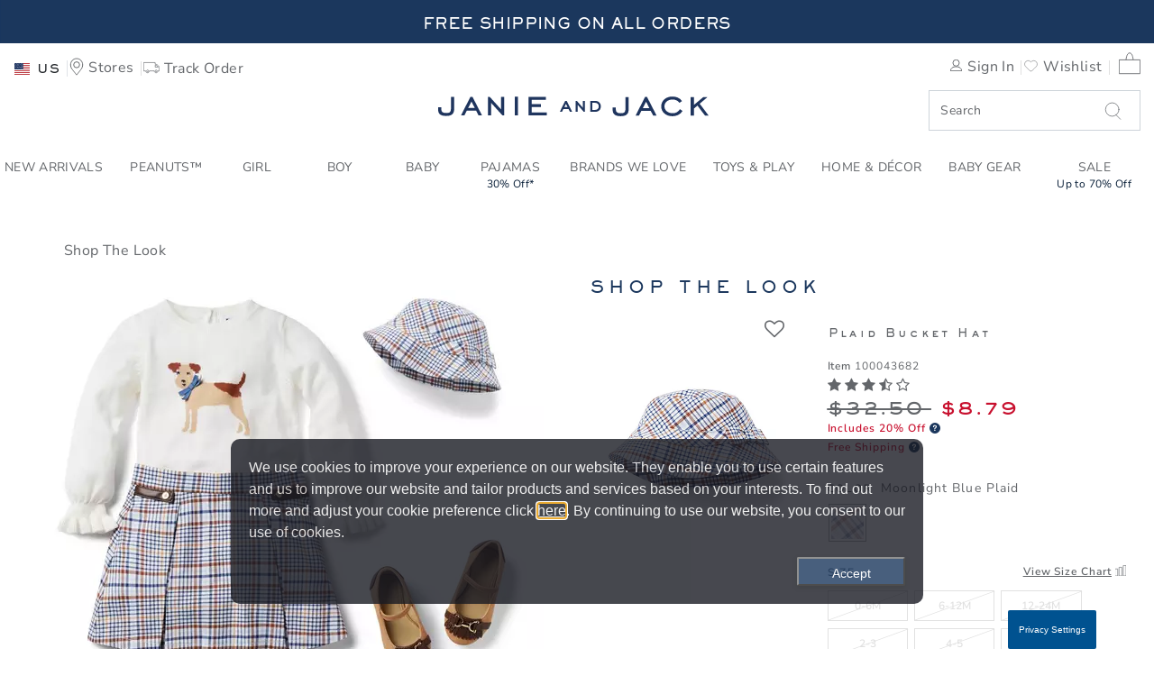

--- FILE ---
content_type: text/css
request_url: https://www.janieandjack.com/on/demandware.static/Sites-JanieAndJackSFRA-Site/-/en_US/v1768583134325/css/globale/flags.css
body_size: 3389
content:
/*!********************************************************************************************************************************************************************************************************************************************************************************************************************************************************************************!*\
  !*** css ./sfra-webpack-builder/node_modules/css-loader/dist/cjs.js??ruleSet[1].rules[0].use[1]!./sfra-webpack-builder/node_modules/postcss-loader/dist/cjs.js??ruleSet[1].rules[0].use[2]!./sfra-webpack-builder/node_modules/sass-loader/dist/cjs.js??ruleSet[1].rules[0].use[3]!./int_globale/cartridges/int_globale_sfra/cartridge/client/default/scss/globale/flags.scss ***!
  \********************************************************************************************************************************************************************************************************************************************************************************************************************************************************************************/
.flag-icon-background, .flag-icon {
  background-size: contain;
  background-position: 50%;
  background-repeat: no-repeat; }

.flag-icon {
  position: relative;
  display: inline-block;
  width: 1.33333em;
  line-height: 1em; }
  .flag-icon:before {
    content: '\00a0'; }
  .flag-icon.flag-icon-squared {
    width: 1em; }

.flag-icon-ad {
  background-image: url(../../fonts/flags//4x3/ad.svg); }
  .flag-icon-ad.flag-icon-squared {
    background-image: url(../../fonts/flags//1x1/ad.svg); }

.flag-icon-ae {
  background-image: url(../../fonts/flags//4x3/ae.svg); }
  .flag-icon-ae.flag-icon-squared {
    background-image: url(../../fonts/flags//1x1/ae.svg); }

.flag-icon-af {
  background-image: url(../../fonts/flags//4x3/af.svg); }
  .flag-icon-af.flag-icon-squared {
    background-image: url(../../fonts/flags//1x1/af.svg); }

.flag-icon-ag {
  background-image: url(../../fonts/flags//4x3/ag.svg); }
  .flag-icon-ag.flag-icon-squared {
    background-image: url(../../fonts/flags//1x1/ag.svg); }

.flag-icon-ai {
  background-image: url(../../fonts/flags//4x3/ai.svg); }
  .flag-icon-ai.flag-icon-squared {
    background-image: url(../../fonts/flags//1x1/ai.svg); }

.flag-icon-al {
  background-image: url(../../fonts/flags//4x3/al.svg); }
  .flag-icon-al.flag-icon-squared {
    background-image: url(../../fonts/flags//1x1/al.svg); }

.flag-icon-am {
  background-image: url(../../fonts/flags//4x3/am.svg); }
  .flag-icon-am.flag-icon-squared {
    background-image: url(../../fonts/flags//1x1/am.svg); }

.flag-icon-ao {
  background-image: url(../../fonts/flags//4x3/ao.svg); }
  .flag-icon-ao.flag-icon-squared {
    background-image: url(../../fonts/flags//1x1/ao.svg); }

.flag-icon-aq {
  background-image: url(../../fonts/flags//4x3/aq.svg); }
  .flag-icon-aq.flag-icon-squared {
    background-image: url(../../fonts/flags//1x1/aq.svg); }

.flag-icon-ar {
  background-image: url(../../fonts/flags//4x3/ar.svg); }
  .flag-icon-ar.flag-icon-squared {
    background-image: url(../../fonts/flags//1x1/ar.svg); }

.flag-icon-as {
  background-image: url(../../fonts/flags//4x3/as.svg); }
  .flag-icon-as.flag-icon-squared {
    background-image: url(../../fonts/flags//1x1/as.svg); }

.flag-icon-at {
  background-image: url(../../fonts/flags//4x3/at.svg); }
  .flag-icon-at.flag-icon-squared {
    background-image: url(../../fonts/flags//1x1/at.svg); }

.flag-icon-au {
  background-image: url(../../fonts/flags//4x3/au.svg); }
  .flag-icon-au.flag-icon-squared {
    background-image: url(../../fonts/flags//1x1/au.svg); }

.flag-icon-aw {
  background-image: url(../../fonts/flags//4x3/aw.svg); }
  .flag-icon-aw.flag-icon-squared {
    background-image: url(../../fonts/flags//1x1/aw.svg); }

.flag-icon-ax {
  background-image: url(../../fonts/flags//4x3/ax.svg); }
  .flag-icon-ax.flag-icon-squared {
    background-image: url(../../fonts/flags//1x1/ax.svg); }

.flag-icon-az {
  background-image: url(../../fonts/flags//4x3/az.svg); }
  .flag-icon-az.flag-icon-squared {
    background-image: url(../../fonts/flags//1x1/az.svg); }

.flag-icon-ba {
  background-image: url(../../fonts/flags//4x3/ba.svg); }
  .flag-icon-ba.flag-icon-squared {
    background-image: url(../../fonts/flags//1x1/ba.svg); }

.flag-icon-bb {
  background-image: url(../../fonts/flags//4x3/bb.svg); }
  .flag-icon-bb.flag-icon-squared {
    background-image: url(../../fonts/flags//1x1/bb.svg); }

.flag-icon-bd {
  background-image: url(../../fonts/flags//4x3/bd.svg); }
  .flag-icon-bd.flag-icon-squared {
    background-image: url(../../fonts/flags//1x1/bd.svg); }

.flag-icon-be {
  background-image: url(../../fonts/flags//4x3/be.svg); }
  .flag-icon-be.flag-icon-squared {
    background-image: url(../../fonts/flags//1x1/be.svg); }

.flag-icon-bf {
  background-image: url(../../fonts/flags//4x3/bf.svg); }
  .flag-icon-bf.flag-icon-squared {
    background-image: url(../../fonts/flags//1x1/bf.svg); }

.flag-icon-bg {
  background-image: url(../../fonts/flags//4x3/bg.svg); }
  .flag-icon-bg.flag-icon-squared {
    background-image: url(../../fonts/flags//1x1/bg.svg); }

.flag-icon-bh {
  background-image: url(../../fonts/flags//4x3/bh.svg); }
  .flag-icon-bh.flag-icon-squared {
    background-image: url(../../fonts/flags//1x1/bh.svg); }

.flag-icon-bi {
  background-image: url(../../fonts/flags//4x3/bi.svg); }
  .flag-icon-bi.flag-icon-squared {
    background-image: url(../../fonts/flags//1x1/bi.svg); }

.flag-icon-bj {
  background-image: url(../../fonts/flags//4x3/bj.svg); }
  .flag-icon-bj.flag-icon-squared {
    background-image: url(../../fonts/flags//1x1/bj.svg); }

.flag-icon-bl {
  background-image: url(../../fonts/flags//4x3/bl.svg); }
  .flag-icon-bl.flag-icon-squared {
    background-image: url(../../fonts/flags//1x1/bl.svg); }

.flag-icon-bm {
  background-image: url(../../fonts/flags//4x3/bm.svg); }
  .flag-icon-bm.flag-icon-squared {
    background-image: url(../../fonts/flags//1x1/bm.svg); }

.flag-icon-bn {
  background-image: url(../../fonts/flags//4x3/bn.svg); }
  .flag-icon-bn.flag-icon-squared {
    background-image: url(../../fonts/flags//1x1/bn.svg); }

.flag-icon-bo {
  background-image: url(../../fonts/flags//4x3/bo.svg); }
  .flag-icon-bo.flag-icon-squared {
    background-image: url(../../fonts/flags//1x1/bo.svg); }

.flag-icon-bq {
  background-image: url(../../fonts/flags//4x3/bq.svg); }
  .flag-icon-bq.flag-icon-squared {
    background-image: url(../../fonts/flags//1x1/bq.svg); }

.flag-icon-br {
  background-image: url(../../fonts/flags//4x3/br.svg); }
  .flag-icon-br.flag-icon-squared {
    background-image: url(../../fonts/flags//1x1/br.svg); }

.flag-icon-bs {
  background-image: url(../../fonts/flags//4x3/bs.svg); }
  .flag-icon-bs.flag-icon-squared {
    background-image: url(../../fonts/flags//1x1/bs.svg); }

.flag-icon-bt {
  background-image: url(../../fonts/flags//4x3/bt.svg); }
  .flag-icon-bt.flag-icon-squared {
    background-image: url(../../fonts/flags//1x1/bt.svg); }

.flag-icon-bv {
  background-image: url(../../fonts/flags//4x3/bv.svg); }
  .flag-icon-bv.flag-icon-squared {
    background-image: url(../../fonts/flags//1x1/bv.svg); }

.flag-icon-bw {
  background-image: url(../../fonts/flags//4x3/bw.svg); }
  .flag-icon-bw.flag-icon-squared {
    background-image: url(../../fonts/flags//1x1/bw.svg); }

.flag-icon-by {
  background-image: url(../../fonts/flags//4x3/by.svg); }
  .flag-icon-by.flag-icon-squared {
    background-image: url(../../fonts/flags//1x1/by.svg); }

.flag-icon-bz {
  background-image: url(../../fonts/flags//4x3/bz.svg); }
  .flag-icon-bz.flag-icon-squared {
    background-image: url(../../fonts/flags//1x1/bz.svg); }

.flag-icon-ca {
  background-image: url(../../fonts/flags//4x3/ca.svg); }
  .flag-icon-ca.flag-icon-squared {
    background-image: url(../../fonts/flags//1x1/ca.svg); }

.flag-icon-cc {
  background-image: url(../../fonts/flags//4x3/cc.svg); }
  .flag-icon-cc.flag-icon-squared {
    background-image: url(../../fonts/flags//1x1/cc.svg); }

.flag-icon-cd {
  background-image: url(../../fonts/flags//4x3/cd.svg); }
  .flag-icon-cd.flag-icon-squared {
    background-image: url(../../fonts/flags//1x1/cd.svg); }

.flag-icon-cf {
  background-image: url(../../fonts/flags//4x3/cf.svg); }
  .flag-icon-cf.flag-icon-squared {
    background-image: url(../../fonts/flags//1x1/cf.svg); }

.flag-icon-cg {
  background-image: url(../../fonts/flags//4x3/cg.svg); }
  .flag-icon-cg.flag-icon-squared {
    background-image: url(../../fonts/flags//1x1/cg.svg); }

.flag-icon-ch {
  background-image: url(../../fonts/flags//4x3/ch.svg); }
  .flag-icon-ch.flag-icon-squared {
    background-image: url(../../fonts/flags//1x1/ch.svg); }

.flag-icon-ci {
  background-image: url(../../fonts/flags//4x3/ci.svg); }
  .flag-icon-ci.flag-icon-squared {
    background-image: url(../../fonts/flags//1x1/ci.svg); }

.flag-icon-ck {
  background-image: url(../../fonts/flags//4x3/ck.svg); }
  .flag-icon-ck.flag-icon-squared {
    background-image: url(../../fonts/flags//1x1/ck.svg); }

.flag-icon-cl {
  background-image: url(../../fonts/flags//4x3/cl.svg); }
  .flag-icon-cl.flag-icon-squared {
    background-image: url(../../fonts/flags//1x1/cl.svg); }

.flag-icon-cm {
  background-image: url(../../fonts/flags//4x3/cm.svg); }
  .flag-icon-cm.flag-icon-squared {
    background-image: url(../../fonts/flags//1x1/cm.svg); }

.flag-icon-cn {
  background-image: url(../../fonts/flags//4x3/cn.svg); }
  .flag-icon-cn.flag-icon-squared {
    background-image: url(../../fonts/flags//1x1/cn.svg); }

.flag-icon-co {
  background-image: url(../../fonts/flags//4x3/co.svg); }
  .flag-icon-co.flag-icon-squared {
    background-image: url(../../fonts/flags//1x1/co.svg); }

.flag-icon-cr {
  background-image: url(../../fonts/flags//4x3/cr.svg); }
  .flag-icon-cr.flag-icon-squared {
    background-image: url(../../fonts/flags//1x1/cr.svg); }

.flag-icon-cu {
  background-image: url(../../fonts/flags//4x3/cu.svg); }
  .flag-icon-cu.flag-icon-squared {
    background-image: url(../../fonts/flags//1x1/cu.svg); }

.flag-icon-cv {
  background-image: url(../../fonts/flags//4x3/cv.svg); }
  .flag-icon-cv.flag-icon-squared {
    background-image: url(../../fonts/flags//1x1/cv.svg); }

.flag-icon-cw {
  background-image: url(../../fonts/flags//4x3/cw.svg); }
  .flag-icon-cw.flag-icon-squared {
    background-image: url(../../fonts/flags//1x1/cw.svg); }

.flag-icon-cx {
  background-image: url(../../fonts/flags//4x3/cx.svg); }
  .flag-icon-cx.flag-icon-squared {
    background-image: url(../../fonts/flags//1x1/cx.svg); }

.flag-icon-cy {
  background-image: url(../../fonts/flags//4x3/cy.svg); }
  .flag-icon-cy.flag-icon-squared {
    background-image: url(../../fonts/flags//1x1/cy.svg); }

.flag-icon-cz {
  background-image: url(../../fonts/flags//4x3/cz.svg); }
  .flag-icon-cz.flag-icon-squared {
    background-image: url(../../fonts/flags//1x1/cz.svg); }

.flag-icon-de {
  background-image: url(../../fonts/flags//4x3/de.svg); }
  .flag-icon-de.flag-icon-squared {
    background-image: url(../../fonts/flags//1x1/de.svg); }

.flag-icon-dj {
  background-image: url(../../fonts/flags//4x3/dj.svg); }
  .flag-icon-dj.flag-icon-squared {
    background-image: url(../../fonts/flags//1x1/dj.svg); }

.flag-icon-dk {
  background-image: url(../../fonts/flags//4x3/dk.svg); }
  .flag-icon-dk.flag-icon-squared {
    background-image: url(../../fonts/flags//1x1/dk.svg); }

.flag-icon-dm {
  background-image: url(../../fonts/flags//4x3/dm.svg); }
  .flag-icon-dm.flag-icon-squared {
    background-image: url(../../fonts/flags//1x1/dm.svg); }

.flag-icon-do {
  background-image: url(../../fonts/flags//4x3/do.svg); }
  .flag-icon-do.flag-icon-squared {
    background-image: url(../../fonts/flags//1x1/do.svg); }

.flag-icon-dz {
  background-image: url(../../fonts/flags//4x3/dz.svg); }
  .flag-icon-dz.flag-icon-squared {
    background-image: url(../../fonts/flags//1x1/dz.svg); }

.flag-icon-ec {
  background-image: url(../../fonts/flags//4x3/ec.svg); }
  .flag-icon-ec.flag-icon-squared {
    background-image: url(../../fonts/flags//1x1/ec.svg); }

.flag-icon-ee {
  background-image: url(../../fonts/flags//4x3/ee.svg); }
  .flag-icon-ee.flag-icon-squared {
    background-image: url(../../fonts/flags//1x1/ee.svg); }

.flag-icon-eg {
  background-image: url(../../fonts/flags//4x3/eg.svg); }
  .flag-icon-eg.flag-icon-squared {
    background-image: url(../../fonts/flags//1x1/eg.svg); }

.flag-icon-eh {
  background-image: url(../../fonts/flags//4x3/eh.svg); }
  .flag-icon-eh.flag-icon-squared {
    background-image: url(../../fonts/flags//1x1/eh.svg); }

.flag-icon-er {
  background-image: url(../../fonts/flags//4x3/er.svg); }
  .flag-icon-er.flag-icon-squared {
    background-image: url(../../fonts/flags//1x1/er.svg); }

.flag-icon-es {
  background-image: url(../../fonts/flags//4x3/es.svg); }
  .flag-icon-es.flag-icon-squared {
    background-image: url(../../fonts/flags//1x1/es.svg); }

.flag-icon-et {
  background-image: url(../../fonts/flags//4x3/et.svg); }
  .flag-icon-et.flag-icon-squared {
    background-image: url(../../fonts/flags//1x1/et.svg); }

.flag-icon-fi {
  background-image: url(../../fonts/flags//4x3/fi.svg); }
  .flag-icon-fi.flag-icon-squared {
    background-image: url(../../fonts/flags//1x1/fi.svg); }

.flag-icon-fj {
  background-image: url(../../fonts/flags//4x3/fj.svg); }
  .flag-icon-fj.flag-icon-squared {
    background-image: url(../../fonts/flags//1x1/fj.svg); }

.flag-icon-fk {
  background-image: url(../../fonts/flags//4x3/fk.svg); }
  .flag-icon-fk.flag-icon-squared {
    background-image: url(../../fonts/flags//1x1/fk.svg); }

.flag-icon-fm {
  background-image: url(../../fonts/flags//4x3/fm.svg); }
  .flag-icon-fm.flag-icon-squared {
    background-image: url(../../fonts/flags//1x1/fm.svg); }

.flag-icon-fo {
  background-image: url(../../fonts/flags//4x3/fo.svg); }
  .flag-icon-fo.flag-icon-squared {
    background-image: url(../../fonts/flags//1x1/fo.svg); }

.flag-icon-fr {
  background-image: url(../../fonts/flags//4x3/fr.svg); }
  .flag-icon-fr.flag-icon-squared {
    background-image: url(../../fonts/flags//1x1/fr.svg); }

.flag-icon-ga {
  background-image: url(../../fonts/flags//4x3/ga.svg); }
  .flag-icon-ga.flag-icon-squared {
    background-image: url(../../fonts/flags//1x1/ga.svg); }

.flag-icon-gb {
  background-image: url(../../fonts/flags//4x3/gb.svg); }
  .flag-icon-gb.flag-icon-squared {
    background-image: url(../../fonts/flags//1x1/gb.svg); }

.flag-icon-gd {
  background-image: url(../../fonts/flags//4x3/gd.svg); }
  .flag-icon-gd.flag-icon-squared {
    background-image: url(../../fonts/flags//1x1/gd.svg); }

.flag-icon-ge {
  background-image: url(../../fonts/flags//4x3/ge.svg); }
  .flag-icon-ge.flag-icon-squared {
    background-image: url(../../fonts/flags//1x1/ge.svg); }

.flag-icon-gf {
  background-image: url(../../fonts/flags//4x3/gf.svg); }
  .flag-icon-gf.flag-icon-squared {
    background-image: url(../../fonts/flags//1x1/gf.svg); }

.flag-icon-gg {
  background-image: url(../../fonts/flags//4x3/gg.svg); }
  .flag-icon-gg.flag-icon-squared {
    background-image: url(../../fonts/flags//1x1/gg.svg); }

.flag-icon-gh {
  background-image: url(../../fonts/flags//4x3/gh.svg); }
  .flag-icon-gh.flag-icon-squared {
    background-image: url(../../fonts/flags//1x1/gh.svg); }

.flag-icon-gi {
  background-image: url(../../fonts/flags//4x3/gi.svg); }
  .flag-icon-gi.flag-icon-squared {
    background-image: url(../../fonts/flags//1x1/gi.svg); }

.flag-icon-gl {
  background-image: url(../../fonts/flags//4x3/gl.svg); }
  .flag-icon-gl.flag-icon-squared {
    background-image: url(../../fonts/flags//1x1/gl.svg); }

.flag-icon-gm {
  background-image: url(../../fonts/flags//4x3/gm.svg); }
  .flag-icon-gm.flag-icon-squared {
    background-image: url(../../fonts/flags//1x1/gm.svg); }

.flag-icon-gn {
  background-image: url(../../fonts/flags//4x3/gn.svg); }
  .flag-icon-gn.flag-icon-squared {
    background-image: url(../../fonts/flags//1x1/gn.svg); }

.flag-icon-gp {
  background-image: url(../../fonts/flags//4x3/gp.svg); }
  .flag-icon-gp.flag-icon-squared {
    background-image: url(../../fonts/flags//1x1/gp.svg); }

.flag-icon-gq {
  background-image: url(../../fonts/flags//4x3/gq.svg); }
  .flag-icon-gq.flag-icon-squared {
    background-image: url(../../fonts/flags//1x1/gq.svg); }

.flag-icon-gr {
  background-image: url(../../fonts/flags//4x3/gr.svg); }
  .flag-icon-gr.flag-icon-squared {
    background-image: url(../../fonts/flags//1x1/gr.svg); }

.flag-icon-gs {
  background-image: url(../../fonts/flags//4x3/gs.svg); }
  .flag-icon-gs.flag-icon-squared {
    background-image: url(../../fonts/flags//1x1/gs.svg); }

.flag-icon-gt {
  background-image: url(../../fonts/flags//4x3/gt.svg); }
  .flag-icon-gt.flag-icon-squared {
    background-image: url(../../fonts/flags//1x1/gt.svg); }

.flag-icon-gu {
  background-image: url(../../fonts/flags//4x3/gu.svg); }
  .flag-icon-gu.flag-icon-squared {
    background-image: url(../../fonts/flags//1x1/gu.svg); }

.flag-icon-gw {
  background-image: url(../../fonts/flags//4x3/gw.svg); }
  .flag-icon-gw.flag-icon-squared {
    background-image: url(../../fonts/flags//1x1/gw.svg); }

.flag-icon-gy {
  background-image: url(../../fonts/flags//4x3/gy.svg); }
  .flag-icon-gy.flag-icon-squared {
    background-image: url(../../fonts/flags//1x1/gy.svg); }

.flag-icon-hk {
  background-image: url(../../fonts/flags//4x3/hk.svg); }
  .flag-icon-hk.flag-icon-squared {
    background-image: url(../../fonts/flags//1x1/hk.svg); }

.flag-icon-hm {
  background-image: url(../../fonts/flags//4x3/hm.svg); }
  .flag-icon-hm.flag-icon-squared {
    background-image: url(../../fonts/flags//1x1/hm.svg); }

.flag-icon-hn {
  background-image: url(../../fonts/flags//4x3/hn.svg); }
  .flag-icon-hn.flag-icon-squared {
    background-image: url(../../fonts/flags//1x1/hn.svg); }

.flag-icon-hr {
  background-image: url(../../fonts/flags//4x3/hr.svg); }
  .flag-icon-hr.flag-icon-squared {
    background-image: url(../../fonts/flags//1x1/hr.svg); }

.flag-icon-ht {
  background-image: url(../../fonts/flags//4x3/ht.svg); }
  .flag-icon-ht.flag-icon-squared {
    background-image: url(../../fonts/flags//1x1/ht.svg); }

.flag-icon-hu {
  background-image: url(../../fonts/flags//4x3/hu.svg); }
  .flag-icon-hu.flag-icon-squared {
    background-image: url(../../fonts/flags//1x1/hu.svg); }

.flag-icon-id {
  background-image: url(../../fonts/flags//4x3/id.svg); }
  .flag-icon-id.flag-icon-squared {
    background-image: url(../../fonts/flags//1x1/id.svg); }

.flag-icon-ie {
  background-image: url(../../fonts/flags//4x3/ie.svg); }
  .flag-icon-ie.flag-icon-squared {
    background-image: url(../../fonts/flags//1x1/ie.svg); }

.flag-icon-il {
  background-image: url(../../fonts/flags//4x3/il.svg); }
  .flag-icon-il.flag-icon-squared {
    background-image: url(../../fonts/flags//1x1/il.svg); }

.flag-icon-im {
  background-image: url(../../fonts/flags//4x3/im.svg); }
  .flag-icon-im.flag-icon-squared {
    background-image: url(../../fonts/flags//1x1/im.svg); }

.flag-icon-in {
  background-image: url(../../fonts/flags//4x3/in.svg); }
  .flag-icon-in.flag-icon-squared {
    background-image: url(../../fonts/flags//1x1/in.svg); }

.flag-icon-io {
  background-image: url(../../fonts/flags//4x3/io.svg); }
  .flag-icon-io.flag-icon-squared {
    background-image: url(../../fonts/flags//1x1/io.svg); }

.flag-icon-iq {
  background-image: url(../../fonts/flags//4x3/iq.svg); }
  .flag-icon-iq.flag-icon-squared {
    background-image: url(../../fonts/flags//1x1/iq.svg); }

.flag-icon-ir {
  background-image: url(../../fonts/flags//4x3/ir.svg); }
  .flag-icon-ir.flag-icon-squared {
    background-image: url(../../fonts/flags//1x1/ir.svg); }

.flag-icon-is {
  background-image: url(../../fonts/flags//4x3/is.svg); }
  .flag-icon-is.flag-icon-squared {
    background-image: url(../../fonts/flags//1x1/is.svg); }

.flag-icon-it {
  background-image: url(../../fonts/flags//4x3/it.svg); }
  .flag-icon-it.flag-icon-squared {
    background-image: url(../../fonts/flags//1x1/it.svg); }

.flag-icon-je {
  background-image: url(../../fonts/flags//4x3/je.svg); }
  .flag-icon-je.flag-icon-squared {
    background-image: url(../../fonts/flags//1x1/je.svg); }

.flag-icon-jm {
  background-image: url(../../fonts/flags//4x3/jm.svg); }
  .flag-icon-jm.flag-icon-squared {
    background-image: url(../../fonts/flags//1x1/jm.svg); }

.flag-icon-jo {
  background-image: url(../../fonts/flags//4x3/jo.svg); }
  .flag-icon-jo.flag-icon-squared {
    background-image: url(../../fonts/flags//1x1/jo.svg); }

.flag-icon-jp {
  background-image: url(../../fonts/flags//4x3/jp.svg); }
  .flag-icon-jp.flag-icon-squared {
    background-image: url(../../fonts/flags//1x1/jp.svg); }

.flag-icon-ke {
  background-image: url(../../fonts/flags//4x3/ke.svg); }
  .flag-icon-ke.flag-icon-squared {
    background-image: url(../../fonts/flags//1x1/ke.svg); }

.flag-icon-kg {
  background-image: url(../../fonts/flags//4x3/kg.svg); }
  .flag-icon-kg.flag-icon-squared {
    background-image: url(../../fonts/flags//1x1/kg.svg); }

.flag-icon-kh {
  background-image: url(../../fonts/flags//4x3/kh.svg); }
  .flag-icon-kh.flag-icon-squared {
    background-image: url(../../fonts/flags//1x1/kh.svg); }

.flag-icon-ki {
  background-image: url(../../fonts/flags//4x3/ki.svg); }
  .flag-icon-ki.flag-icon-squared {
    background-image: url(../../fonts/flags//1x1/ki.svg); }

.flag-icon-km {
  background-image: url(../../fonts/flags//4x3/km.svg); }
  .flag-icon-km.flag-icon-squared {
    background-image: url(../../fonts/flags//1x1/km.svg); }

.flag-icon-kn {
  background-image: url(../../fonts/flags//4x3/kn.svg); }
  .flag-icon-kn.flag-icon-squared {
    background-image: url(../../fonts/flags//1x1/kn.svg); }

.flag-icon-kp {
  background-image: url(../../fonts/flags//4x3/kp.svg); }
  .flag-icon-kp.flag-icon-squared {
    background-image: url(../../fonts/flags//1x1/kp.svg); }

.flag-icon-kr {
  background-image: url(../../fonts/flags//4x3/kr.svg); }
  .flag-icon-kr.flag-icon-squared {
    background-image: url(../../fonts/flags//1x1/kr.svg); }

.flag-icon-kw {
  background-image: url(../../fonts/flags//4x3/kw.svg); }
  .flag-icon-kw.flag-icon-squared {
    background-image: url(../../fonts/flags//1x1/kw.svg); }

.flag-icon-ky {
  background-image: url(../../fonts/flags//4x3/ky.svg); }
  .flag-icon-ky.flag-icon-squared {
    background-image: url(../../fonts/flags//1x1/ky.svg); }

.flag-icon-kz {
  background-image: url(../../fonts/flags//4x3/kz.svg); }
  .flag-icon-kz.flag-icon-squared {
    background-image: url(../../fonts/flags//1x1/kz.svg); }

.flag-icon-la {
  background-image: url(../../fonts/flags//4x3/la.svg); }
  .flag-icon-la.flag-icon-squared {
    background-image: url(../../fonts/flags//1x1/la.svg); }

.flag-icon-lb {
  background-image: url(../../fonts/flags//4x3/lb.svg); }
  .flag-icon-lb.flag-icon-squared {
    background-image: url(../../fonts/flags//1x1/lb.svg); }

.flag-icon-lc {
  background-image: url(../../fonts/flags//4x3/lc.svg); }
  .flag-icon-lc.flag-icon-squared {
    background-image: url(../../fonts/flags//1x1/lc.svg); }

.flag-icon-li {
  background-image: url(../../fonts/flags//4x3/li.svg); }
  .flag-icon-li.flag-icon-squared {
    background-image: url(../../fonts/flags//1x1/li.svg); }

.flag-icon-lk {
  background-image: url(../../fonts/flags//4x3/lk.svg); }
  .flag-icon-lk.flag-icon-squared {
    background-image: url(../../fonts/flags//1x1/lk.svg); }

.flag-icon-lr {
  background-image: url(../../fonts/flags//4x3/lr.svg); }
  .flag-icon-lr.flag-icon-squared {
    background-image: url(../../fonts/flags//1x1/lr.svg); }

.flag-icon-ls {
  background-image: url(../../fonts/flags//4x3/ls.svg); }
  .flag-icon-ls.flag-icon-squared {
    background-image: url(../../fonts/flags//1x1/ls.svg); }

.flag-icon-lt {
  background-image: url(../../fonts/flags//4x3/lt.svg); }
  .flag-icon-lt.flag-icon-squared {
    background-image: url(../../fonts/flags//1x1/lt.svg); }

.flag-icon-lu {
  background-image: url(../../fonts/flags//4x3/lu.svg); }
  .flag-icon-lu.flag-icon-squared {
    background-image: url(../../fonts/flags//1x1/lu.svg); }

.flag-icon-lv {
  background-image: url(../../fonts/flags//4x3/lv.svg); }
  .flag-icon-lv.flag-icon-squared {
    background-image: url(../../fonts/flags//1x1/lv.svg); }

.flag-icon-ly {
  background-image: url(../../fonts/flags//4x3/ly.svg); }
  .flag-icon-ly.flag-icon-squared {
    background-image: url(../../fonts/flags//1x1/ly.svg); }

.flag-icon-ma {
  background-image: url(../../fonts/flags//4x3/ma.svg); }
  .flag-icon-ma.flag-icon-squared {
    background-image: url(../../fonts/flags//1x1/ma.svg); }

.flag-icon-mc {
  background-image: url(../../fonts/flags//4x3/mc.svg); }
  .flag-icon-mc.flag-icon-squared {
    background-image: url(../../fonts/flags//1x1/mc.svg); }

.flag-icon-md {
  background-image: url(../../fonts/flags//4x3/md.svg); }
  .flag-icon-md.flag-icon-squared {
    background-image: url(../../fonts/flags//1x1/md.svg); }

.flag-icon-me {
  background-image: url(../../fonts/flags//4x3/me.svg); }
  .flag-icon-me.flag-icon-squared {
    background-image: url(../../fonts/flags//1x1/me.svg); }

.flag-icon-mf {
  background-image: url(../../fonts/flags//4x3/mf.svg); }
  .flag-icon-mf.flag-icon-squared {
    background-image: url(../../fonts/flags//1x1/mf.svg); }

.flag-icon-mg {
  background-image: url(../../fonts/flags//4x3/mg.svg); }
  .flag-icon-mg.flag-icon-squared {
    background-image: url(../../fonts/flags//1x1/mg.svg); }

.flag-icon-mh {
  background-image: url(../../fonts/flags//4x3/mh.svg); }
  .flag-icon-mh.flag-icon-squared {
    background-image: url(../../fonts/flags//1x1/mh.svg); }

.flag-icon-mk {
  background-image: url(../../fonts/flags//4x3/mk.svg); }
  .flag-icon-mk.flag-icon-squared {
    background-image: url(../../fonts/flags//1x1/mk.svg); }

.flag-icon-ml {
  background-image: url(../../fonts/flags//4x3/ml.svg); }
  .flag-icon-ml.flag-icon-squared {
    background-image: url(../../fonts/flags//1x1/ml.svg); }

.flag-icon-mm {
  background-image: url(../../fonts/flags//4x3/mm.svg); }
  .flag-icon-mm.flag-icon-squared {
    background-image: url(../../fonts/flags//1x1/mm.svg); }

.flag-icon-mn {
  background-image: url(../../fonts/flags//4x3/mn.svg); }
  .flag-icon-mn.flag-icon-squared {
    background-image: url(../../fonts/flags//1x1/mn.svg); }

.flag-icon-mo {
  background-image: url(../../fonts/flags//4x3/mo.svg); }
  .flag-icon-mo.flag-icon-squared {
    background-image: url(../../fonts/flags//1x1/mo.svg); }

.flag-icon-mp {
  background-image: url(../../fonts/flags//4x3/mp.svg); }
  .flag-icon-mp.flag-icon-squared {
    background-image: url(../../fonts/flags//1x1/mp.svg); }

.flag-icon-mq {
  background-image: url(../../fonts/flags//4x3/mq.svg); }
  .flag-icon-mq.flag-icon-squared {
    background-image: url(../../fonts/flags//1x1/mq.svg); }

.flag-icon-mr {
  background-image: url(../../fonts/flags//4x3/mr.svg); }
  .flag-icon-mr.flag-icon-squared {
    background-image: url(../../fonts/flags//1x1/mr.svg); }

.flag-icon-ms {
  background-image: url(../../fonts/flags//4x3/ms.svg); }
  .flag-icon-ms.flag-icon-squared {
    background-image: url(../../fonts/flags//1x1/ms.svg); }

.flag-icon-mt {
  background-image: url(../../fonts/flags//4x3/mt.svg); }
  .flag-icon-mt.flag-icon-squared {
    background-image: url(../../fonts/flags//1x1/mt.svg); }

.flag-icon-mu {
  background-image: url(../../fonts/flags//4x3/mu.svg); }
  .flag-icon-mu.flag-icon-squared {
    background-image: url(../../fonts/flags//1x1/mu.svg); }

.flag-icon-mv {
  background-image: url(../../fonts/flags//4x3/mv.svg); }
  .flag-icon-mv.flag-icon-squared {
    background-image: url(../../fonts/flags//1x1/mv.svg); }

.flag-icon-mw {
  background-image: url(../../fonts/flags//4x3/mw.svg); }
  .flag-icon-mw.flag-icon-squared {
    background-image: url(../../fonts/flags//1x1/mw.svg); }

.flag-icon-mx {
  background-image: url(../../fonts/flags//4x3/mx.svg); }
  .flag-icon-mx.flag-icon-squared {
    background-image: url(../../fonts/flags//1x1/mx.svg); }

.flag-icon-my {
  background-image: url(../../fonts/flags//4x3/my.svg); }
  .flag-icon-my.flag-icon-squared {
    background-image: url(../../fonts/flags//1x1/my.svg); }

.flag-icon-mz {
  background-image: url(../../fonts/flags//4x3/mz.svg); }
  .flag-icon-mz.flag-icon-squared {
    background-image: url(../../fonts/flags//1x1/mz.svg); }

.flag-icon-na {
  background-image: url(../../fonts/flags//4x3/na.svg); }
  .flag-icon-na.flag-icon-squared {
    background-image: url(../../fonts/flags//1x1/na.svg); }

.flag-icon-nc {
  background-image: url(../../fonts/flags//4x3/nc.svg); }
  .flag-icon-nc.flag-icon-squared {
    background-image: url(../../fonts/flags//1x1/nc.svg); }

.flag-icon-ne {
  background-image: url(../../fonts/flags//4x3/ne.svg); }
  .flag-icon-ne.flag-icon-squared {
    background-image: url(../../fonts/flags//1x1/ne.svg); }

.flag-icon-nf {
  background-image: url(../../fonts/flags//4x3/nf.svg); }
  .flag-icon-nf.flag-icon-squared {
    background-image: url(../../fonts/flags//1x1/nf.svg); }

.flag-icon-ng {
  background-image: url(../../fonts/flags//4x3/ng.svg); }
  .flag-icon-ng.flag-icon-squared {
    background-image: url(../../fonts/flags//1x1/ng.svg); }

.flag-icon-ni {
  background-image: url(../../fonts/flags//4x3/ni.svg); }
  .flag-icon-ni.flag-icon-squared {
    background-image: url(../../fonts/flags//1x1/ni.svg); }

.flag-icon-nl {
  background-image: url(../../fonts/flags//4x3/nl.svg); }
  .flag-icon-nl.flag-icon-squared {
    background-image: url(../../fonts/flags//1x1/nl.svg); }

.flag-icon-no {
  background-image: url(../../fonts/flags//4x3/no.svg); }
  .flag-icon-no.flag-icon-squared {
    background-image: url(../../fonts/flags//1x1/no.svg); }

.flag-icon-np {
  background-image: url(../../fonts/flags//4x3/np.svg); }
  .flag-icon-np.flag-icon-squared {
    background-image: url(../../fonts/flags//1x1/np.svg); }

.flag-icon-nr {
  background-image: url(../../fonts/flags//4x3/nr.svg); }
  .flag-icon-nr.flag-icon-squared {
    background-image: url(../../fonts/flags//1x1/nr.svg); }

.flag-icon-nu {
  background-image: url(../../fonts/flags//4x3/nu.svg); }
  .flag-icon-nu.flag-icon-squared {
    background-image: url(../../fonts/flags//1x1/nu.svg); }

.flag-icon-nz {
  background-image: url(../../fonts/flags//4x3/nz.svg); }
  .flag-icon-nz.flag-icon-squared {
    background-image: url(../../fonts/flags//1x1/nz.svg); }

.flag-icon-om {
  background-image: url(../../fonts/flags//4x3/om.svg); }
  .flag-icon-om.flag-icon-squared {
    background-image: url(../../fonts/flags//1x1/om.svg); }

.flag-icon-pa {
  background-image: url(../../fonts/flags//4x3/pa.svg); }
  .flag-icon-pa.flag-icon-squared {
    background-image: url(../../fonts/flags//1x1/pa.svg); }

.flag-icon-pe {
  background-image: url(../../fonts/flags//4x3/pe.svg); }
  .flag-icon-pe.flag-icon-squared {
    background-image: url(../../fonts/flags//1x1/pe.svg); }

.flag-icon-pf {
  background-image: url(../../fonts/flags//4x3/pf.svg); }
  .flag-icon-pf.flag-icon-squared {
    background-image: url(../../fonts/flags//1x1/pf.svg); }

.flag-icon-pg {
  background-image: url(../../fonts/flags//4x3/pg.svg); }
  .flag-icon-pg.flag-icon-squared {
    background-image: url(../../fonts/flags//1x1/pg.svg); }

.flag-icon-ph {
  background-image: url(../../fonts/flags//4x3/ph.svg); }
  .flag-icon-ph.flag-icon-squared {
    background-image: url(../../fonts/flags//1x1/ph.svg); }

.flag-icon-pk {
  background-image: url(../../fonts/flags//4x3/pk.svg); }
  .flag-icon-pk.flag-icon-squared {
    background-image: url(../../fonts/flags//1x1/pk.svg); }

.flag-icon-pl {
  background-image: url(../../fonts/flags//4x3/pl.svg); }
  .flag-icon-pl.flag-icon-squared {
    background-image: url(../../fonts/flags//1x1/pl.svg); }

.flag-icon-pm {
  background-image: url(../../fonts/flags//4x3/pm.svg); }
  .flag-icon-pm.flag-icon-squared {
    background-image: url(../../fonts/flags//1x1/pm.svg); }

.flag-icon-pn {
  background-image: url(../../fonts/flags//4x3/pn.svg); }
  .flag-icon-pn.flag-icon-squared {
    background-image: url(../../fonts/flags//1x1/pn.svg); }

.flag-icon-pr {
  background-image: url(../../fonts/flags//4x3/pr.svg); }
  .flag-icon-pr.flag-icon-squared {
    background-image: url(../../fonts/flags//1x1/pr.svg); }

.flag-icon-ps {
  background-image: url(../../fonts/flags//4x3/ps.svg); }
  .flag-icon-ps.flag-icon-squared {
    background-image: url(../../fonts/flags//1x1/ps.svg); }

.flag-icon-pt {
  background-image: url(../../fonts/flags//4x3/pt.svg); }
  .flag-icon-pt.flag-icon-squared {
    background-image: url(../../fonts/flags//1x1/pt.svg); }

.flag-icon-pw {
  background-image: url(../../fonts/flags//4x3/pw.svg); }
  .flag-icon-pw.flag-icon-squared {
    background-image: url(../../fonts/flags//1x1/pw.svg); }

.flag-icon-py {
  background-image: url(../../fonts/flags//4x3/py.svg); }
  .flag-icon-py.flag-icon-squared {
    background-image: url(../../fonts/flags//1x1/py.svg); }

.flag-icon-qa {
  background-image: url(../../fonts/flags//4x3/qa.svg); }
  .flag-icon-qa.flag-icon-squared {
    background-image: url(../../fonts/flags//1x1/qa.svg); }

.flag-icon-re {
  background-image: url(../../fonts/flags//4x3/re.svg); }
  .flag-icon-re.flag-icon-squared {
    background-image: url(../../fonts/flags//1x1/re.svg); }

.flag-icon-ro {
  background-image: url(../../fonts/flags//4x3/ro.svg); }
  .flag-icon-ro.flag-icon-squared {
    background-image: url(../../fonts/flags//1x1/ro.svg); }

.flag-icon-rs {
  background-image: url(../../fonts/flags//4x3/rs.svg); }
  .flag-icon-rs.flag-icon-squared {
    background-image: url(../../fonts/flags//1x1/rs.svg); }

.flag-icon-ru {
  background-image: url(../../fonts/flags//4x3/ru.svg); }
  .flag-icon-ru.flag-icon-squared {
    background-image: url(../../fonts/flags//1x1/ru.svg); }

.flag-icon-rw {
  background-image: url(../../fonts/flags//4x3/rw.svg); }
  .flag-icon-rw.flag-icon-squared {
    background-image: url(../../fonts/flags//1x1/rw.svg); }

.flag-icon-sa {
  background-image: url(../../fonts/flags//4x3/sa.svg); }
  .flag-icon-sa.flag-icon-squared {
    background-image: url(../../fonts/flags//1x1/sa.svg); }

.flag-icon-sb {
  background-image: url(../../fonts/flags//4x3/sb.svg); }
  .flag-icon-sb.flag-icon-squared {
    background-image: url(../../fonts/flags//1x1/sb.svg); }

.flag-icon-sc {
  background-image: url(../../fonts/flags//4x3/sc.svg); }
  .flag-icon-sc.flag-icon-squared {
    background-image: url(../../fonts/flags//1x1/sc.svg); }

.flag-icon-sd {
  background-image: url(../../fonts/flags//4x3/sd.svg); }
  .flag-icon-sd.flag-icon-squared {
    background-image: url(../../fonts/flags//1x1/sd.svg); }

.flag-icon-se {
  background-image: url(../../fonts/flags//4x3/se.svg); }
  .flag-icon-se.flag-icon-squared {
    background-image: url(../../fonts/flags//1x1/se.svg); }

.flag-icon-sg {
  background-image: url(../../fonts/flags//4x3/sg.svg); }
  .flag-icon-sg.flag-icon-squared {
    background-image: url(../../fonts/flags//1x1/sg.svg); }

.flag-icon-sh {
  background-image: url(../../fonts/flags//4x3/sh.svg); }
  .flag-icon-sh.flag-icon-squared {
    background-image: url(../../fonts/flags//1x1/sh.svg); }

.flag-icon-si {
  background-image: url(../../fonts/flags//4x3/si.svg); }
  .flag-icon-si.flag-icon-squared {
    background-image: url(../../fonts/flags//1x1/si.svg); }

.flag-icon-sj {
  background-image: url(../../fonts/flags//4x3/sj.svg); }
  .flag-icon-sj.flag-icon-squared {
    background-image: url(../../fonts/flags//1x1/sj.svg); }

.flag-icon-sk {
  background-image: url(../../fonts/flags//4x3/sk.svg); }
  .flag-icon-sk.flag-icon-squared {
    background-image: url(../../fonts/flags//1x1/sk.svg); }

.flag-icon-sl {
  background-image: url(../../fonts/flags//4x3/sl.svg); }
  .flag-icon-sl.flag-icon-squared {
    background-image: url(../../fonts/flags//1x1/sl.svg); }

.flag-icon-sm {
  background-image: url(../../fonts/flags//4x3/sm.svg); }
  .flag-icon-sm.flag-icon-squared {
    background-image: url(../../fonts/flags//1x1/sm.svg); }

.flag-icon-sn {
  background-image: url(../../fonts/flags//4x3/sn.svg); }
  .flag-icon-sn.flag-icon-squared {
    background-image: url(../../fonts/flags//1x1/sn.svg); }

.flag-icon-so {
  background-image: url(../../fonts/flags//4x3/so.svg); }
  .flag-icon-so.flag-icon-squared {
    background-image: url(../../fonts/flags//1x1/so.svg); }

.flag-icon-sr {
  background-image: url(../../fonts/flags//4x3/sr.svg); }
  .flag-icon-sr.flag-icon-squared {
    background-image: url(../../fonts/flags//1x1/sr.svg); }

.flag-icon-ss {
  background-image: url(../../fonts/flags//4x3/ss.svg); }
  .flag-icon-ss.flag-icon-squared {
    background-image: url(../../fonts/flags//1x1/ss.svg); }

.flag-icon-st {
  background-image: url(../../fonts/flags//4x3/st.svg); }
  .flag-icon-st.flag-icon-squared {
    background-image: url(../../fonts/flags//1x1/st.svg); }

.flag-icon-sv {
  background-image: url(../../fonts/flags//4x3/sv.svg); }
  .flag-icon-sv.flag-icon-squared {
    background-image: url(../../fonts/flags//1x1/sv.svg); }

.flag-icon-sx {
  background-image: url(../../fonts/flags//4x3/sx.svg); }
  .flag-icon-sx.flag-icon-squared {
    background-image: url(../../fonts/flags//1x1/sx.svg); }

.flag-icon-sy {
  background-image: url(../../fonts/flags//4x3/sy.svg); }
  .flag-icon-sy.flag-icon-squared {
    background-image: url(../../fonts/flags//1x1/sy.svg); }

.flag-icon-sz {
  background-image: url(../../fonts/flags//4x3/sz.svg); }
  .flag-icon-sz.flag-icon-squared {
    background-image: url(../../fonts/flags//1x1/sz.svg); }

.flag-icon-tc {
  background-image: url(../../fonts/flags//4x3/tc.svg); }
  .flag-icon-tc.flag-icon-squared {
    background-image: url(../../fonts/flags//1x1/tc.svg); }

.flag-icon-td {
  background-image: url(../../fonts/flags//4x3/td.svg); }
  .flag-icon-td.flag-icon-squared {
    background-image: url(../../fonts/flags//1x1/td.svg); }

.flag-icon-tf {
  background-image: url(../../fonts/flags//4x3/tf.svg); }
  .flag-icon-tf.flag-icon-squared {
    background-image: url(../../fonts/flags//1x1/tf.svg); }

.flag-icon-tg {
  background-image: url(../../fonts/flags//4x3/tg.svg); }
  .flag-icon-tg.flag-icon-squared {
    background-image: url(../../fonts/flags//1x1/tg.svg); }

.flag-icon-th {
  background-image: url(../../fonts/flags//4x3/th.svg); }
  .flag-icon-th.flag-icon-squared {
    background-image: url(../../fonts/flags//1x1/th.svg); }

.flag-icon-tj {
  background-image: url(../../fonts/flags//4x3/tj.svg); }
  .flag-icon-tj.flag-icon-squared {
    background-image: url(../../fonts/flags//1x1/tj.svg); }

.flag-icon-tk {
  background-image: url(../../fonts/flags//4x3/tk.svg); }
  .flag-icon-tk.flag-icon-squared {
    background-image: url(../../fonts/flags//1x1/tk.svg); }

.flag-icon-tl {
  background-image: url(../../fonts/flags//4x3/tl.svg); }
  .flag-icon-tl.flag-icon-squared {
    background-image: url(../../fonts/flags//1x1/tl.svg); }

.flag-icon-tm {
  background-image: url(../../fonts/flags//4x3/tm.svg); }
  .flag-icon-tm.flag-icon-squared {
    background-image: url(../../fonts/flags//1x1/tm.svg); }

.flag-icon-tn {
  background-image: url(../../fonts/flags//4x3/tn.svg); }
  .flag-icon-tn.flag-icon-squared {
    background-image: url(../../fonts/flags//1x1/tn.svg); }

.flag-icon-to {
  background-image: url(../../fonts/flags//4x3/to.svg); }
  .flag-icon-to.flag-icon-squared {
    background-image: url(../../fonts/flags//1x1/to.svg); }

.flag-icon-tr {
  background-image: url(../../fonts/flags//4x3/tr.svg); }
  .flag-icon-tr.flag-icon-squared {
    background-image: url(../../fonts/flags//1x1/tr.svg); }

.flag-icon-tt {
  background-image: url(../../fonts/flags//4x3/tt.svg); }
  .flag-icon-tt.flag-icon-squared {
    background-image: url(../../fonts/flags//1x1/tt.svg); }

.flag-icon-tv {
  background-image: url(../../fonts/flags//4x3/tv.svg); }
  .flag-icon-tv.flag-icon-squared {
    background-image: url(../../fonts/flags//1x1/tv.svg); }

.flag-icon-tw {
  background-image: url(../../fonts/flags//4x3/tw.svg); }
  .flag-icon-tw.flag-icon-squared {
    background-image: url(../../fonts/flags//1x1/tw.svg); }

.flag-icon-tz {
  background-image: url(../../fonts/flags//4x3/tz.svg); }
  .flag-icon-tz.flag-icon-squared {
    background-image: url(../../fonts/flags//1x1/tz.svg); }

.flag-icon-ua {
  background-image: url(../../fonts/flags//4x3/ua.svg); }
  .flag-icon-ua.flag-icon-squared {
    background-image: url(../../fonts/flags//1x1/ua.svg); }

.flag-icon-ug {
  background-image: url(../../fonts/flags//4x3/ug.svg); }
  .flag-icon-ug.flag-icon-squared {
    background-image: url(../../fonts/flags//1x1/ug.svg); }

.flag-icon-um {
  background-image: url(../../fonts/flags//4x3/um.svg); }
  .flag-icon-um.flag-icon-squared {
    background-image: url(../../fonts/flags//1x1/um.svg); }

.flag-icon-us {
  background-image: url(../../fonts/flags//4x3/us.svg); }
  .flag-icon-us.flag-icon-squared {
    background-image: url(../../fonts/flags//1x1/us.svg); }

.flag-icon-uy {
  background-image: url(../../fonts/flags//4x3/uy.svg); }
  .flag-icon-uy.flag-icon-squared {
    background-image: url(../../fonts/flags//1x1/uy.svg); }

.flag-icon-uz {
  background-image: url(../../fonts/flags//4x3/uz.svg); }
  .flag-icon-uz.flag-icon-squared {
    background-image: url(../../fonts/flags//1x1/uz.svg); }

.flag-icon-va {
  background-image: url(../../fonts/flags//4x3/va.svg); }
  .flag-icon-va.flag-icon-squared {
    background-image: url(../../fonts/flags//1x1/va.svg); }

.flag-icon-vc {
  background-image: url(../../fonts/flags//4x3/vc.svg); }
  .flag-icon-vc.flag-icon-squared {
    background-image: url(../../fonts/flags//1x1/vc.svg); }

.flag-icon-ve {
  background-image: url(../../fonts/flags//4x3/ve.svg); }
  .flag-icon-ve.flag-icon-squared {
    background-image: url(../../fonts/flags//1x1/ve.svg); }

.flag-icon-vg {
  background-image: url(../../fonts/flags//4x3/vg.svg); }
  .flag-icon-vg.flag-icon-squared {
    background-image: url(../../fonts/flags//1x1/vg.svg); }

.flag-icon-vi {
  background-image: url(../../fonts/flags//4x3/vi.svg); }
  .flag-icon-vi.flag-icon-squared {
    background-image: url(../../fonts/flags//1x1/vi.svg); }

.flag-icon-vn {
  background-image: url(../../fonts/flags//4x3/vn.svg); }
  .flag-icon-vn.flag-icon-squared {
    background-image: url(../../fonts/flags//1x1/vn.svg); }

.flag-icon-vu {
  background-image: url(../../fonts/flags//4x3/vu.svg); }
  .flag-icon-vu.flag-icon-squared {
    background-image: url(../../fonts/flags//1x1/vu.svg); }

.flag-icon-wf {
  background-image: url(../../fonts/flags//4x3/wf.svg); }
  .flag-icon-wf.flag-icon-squared {
    background-image: url(../../fonts/flags//1x1/wf.svg); }

.flag-icon-ws {
  background-image: url(../../fonts/flags//4x3/ws.svg); }
  .flag-icon-ws.flag-icon-squared {
    background-image: url(../../fonts/flags//1x1/ws.svg); }

.flag-icon-ye {
  background-image: url(../../fonts/flags//4x3/ye.svg); }
  .flag-icon-ye.flag-icon-squared {
    background-image: url(../../fonts/flags//1x1/ye.svg); }

.flag-icon-yt {
  background-image: url(../../fonts/flags//4x3/yt.svg); }
  .flag-icon-yt.flag-icon-squared {
    background-image: url(../../fonts/flags//1x1/yt.svg); }

.flag-icon-za {
  background-image: url(../../fonts/flags//4x3/za.svg); }
  .flag-icon-za.flag-icon-squared {
    background-image: url(../../fonts/flags//1x1/za.svg); }

.flag-icon-zm {
  background-image: url(../../fonts/flags//4x3/zm.svg); }
  .flag-icon-zm.flag-icon-squared {
    background-image: url(../../fonts/flags//1x1/zm.svg); }

.flag-icon-zw {
  background-image: url(../../fonts/flags//4x3/zw.svg); }
  .flag-icon-zw.flag-icon-squared {
    background-image: url(../../fonts/flags//1x1/zw.svg); }

.flag-icon-es-ct {
  background-image: url(../../fonts/flags//4x3/es-ct.svg); }
  .flag-icon-es-ct.flag-icon-squared {
    background-image: url(../../fonts/flags//1x1/es-ct.svg); }

.flag-icon-eu {
  background-image: url(../../fonts/flags//4x3/eu.svg); }
  .flag-icon-eu.flag-icon-squared {
    background-image: url(../../fonts/flags//1x1/eu.svg); }

.flag-icon-gb-eng {
  background-image: url(../../fonts/flags//4x3/gb-eng.svg); }
  .flag-icon-gb-eng.flag-icon-squared {
    background-image: url(../../fonts/flags//1x1/gb-eng.svg); }

.flag-icon-gb-nir {
  background-image: url(../../fonts/flags//4x3/gb-nir.svg); }
  .flag-icon-gb-nir.flag-icon-squared {
    background-image: url(../../fonts/flags//1x1/gb-nir.svg); }

.flag-icon-gb-sct {
  background-image: url(../../fonts/flags//4x3/gb-sct.svg); }
  .flag-icon-gb-sct.flag-icon-squared {
    background-image: url(../../fonts/flags//1x1/gb-sct.svg); }

.flag-icon-gb-wls {
  background-image: url(../../fonts/flags//4x3/gb-wls.svg); }
  .flag-icon-gb-wls.flag-icon-squared {
    background-image: url(../../fonts/flags//1x1/gb-wls.svg); }

.flag-icon-un {
  background-image: url(../../fonts/flags//4x3/un.svg); }
  .flag-icon-un.flag-icon-squared {
    background-image: url(../../fonts/flags//1x1/un.svg); }

.flag {
  width: 16px;
  height: 11px;
  background: url(../../images/globale/flags.png) no-repeat; }
  .flag.flag-ad {
    background-position: -16px 0; }
  .flag.flag-ae {
    background-position: -32px 0; }
  .flag.flag-af {
    background-position: -48px 0; }
  .flag.flag-ag {
    background-position: -64px 0; }
  .flag.flag-ai {
    background-position: -80px 0; }
  .flag.flag-al {
    background-position: -96px 0; }
  .flag.flag-am {
    background-position: -112px 0; }
  .flag.flag-an {
    background-position: -128px 0; }
  .flag.flag-ao {
    background-position: -144px 0; }
  .flag.flag-ar {
    background-position: -160px 0; }
  .flag.flag-as {
    background-position: -176px 0; }
  .flag.flag-at {
    background-position: -192px 0; }
  .flag.flag-au {
    background-position: -208px 0; }
  .flag.flag-aw {
    background-position: -224px 0; }
  .flag.flag-az {
    background-position: -240px 0; }
  .flag.flag-ba {
    background-position: 0 -11px; }
  .flag.flag-bb {
    background-position: -16px -11px; }
  .flag.flag-bd {
    background-position: -32px -11px; }
  .flag.flag-be {
    background-position: -48px -11px; }
  .flag.flag-bf {
    background-position: -64px -11px; }
  .flag.flag-bg {
    background-position: -80px -11px; }
  .flag.flag-bh {
    background-position: -96px -11px; }
  .flag.flag-bi {
    background-position: -112px -11px; }
  .flag.flag-bj {
    background-position: -128px -11px; }
  .flag.flag-bm {
    background-position: -144px -11px; }
  .flag.flag-bn {
    background-position: -160px -11px; }
  .flag.flag-bo {
    background-position: -176px -11px; }
  .flag.flag-br {
    background-position: -192px -11px; }
  .flag.flag-bs {
    background-position: -208px -11px; }
  .flag.flag-bt {
    background-position: -224px -11px; }
  .flag.flag-bv {
    background-position: -240px -11px; }
  .flag.flag-bw {
    background-position: 0 -22px; }
  .flag.flag-by {
    background-position: -16px -22px; }
  .flag.flag-bz {
    background-position: -32px -22px; }
  .flag.flag-ca {
    background-position: -48px -22px; }
  .flag.flag-catalonia {
    background-position: -64px -22px; }
  .flag.flag-cd {
    background-position: -80px -22px; }
  .flag.flag-cf {
    background-position: -96px -22px; }
  .flag.flag-cg {
    background-position: -112px -22px; }
  .flag.flag-ch {
    background-position: -128px -22px; }
  .flag.flag-ci {
    background-position: -144px -22px; }
  .flag.flag-ck {
    background-position: -160px -22px; }
  .flag.flag-cl {
    background-position: -176px -22px; }
  .flag.flag-cm {
    background-position: -192px -22px; }
  .flag.flag-cn {
    background-position: -208px -22px; }
  .flag.flag-co {
    background-position: -224px -22px; }
  .flag.flag-cr {
    background-position: -240px -22px; }
  .flag.flag-cu {
    background-position: 0 -33px; }
  .flag.flag-cv {
    background-position: -16px -33px; }
  .flag.flag-cw {
    background-position: -32px -33px; }
  .flag.flag-cy {
    background-position: -48px -33px; }
  .flag.flag-cz {
    background-position: -64px -33px; }
  .flag.flag-de {
    background-position: -80px -33px; }
  .flag.flag-dj {
    background-position: -96px -33px; }
  .flag.flag-dk {
    background-position: -112px -33px; }
  .flag.flag-dm {
    background-position: -128px -33px; }
  .flag.flag-do {
    background-position: -144px -33px; }
  .flag.flag-dz {
    background-position: -160px -33px; }
  .flag.flag-ec {
    background-position: -176px -33px; }
  .flag.flag-ee {
    background-position: -192px -33px; }
  .flag.flag-eg {
    background-position: -208px -33px; }
  .flag.flag-eh {
    background-position: -224px -33px; }
  .flag.flag-england {
    background-position: -240px -33px; }
  .flag.flag-er {
    background-position: 0 -44px; }
  .flag.flag-es {
    background-position: -16px -44px; }
  .flag.flag-et {
    background-position: -32px -44px; }
  .flag.flag-eu {
    background-position: -48px -44px; }
  .flag.flag-fi {
    background-position: -64px -44px; }
  .flag.flag-fj {
    background-position: -80px -44px; }
  .flag.flag-fk {
    background-position: -96px -44px; }
  .flag.flag-fm {
    background-position: -112px -44px; }
  .flag.flag-fo {
    background-position: -128px -44px; }
  .flag.flag-fr {
    background-position: -144px -44px; }
  .flag.flag-ga {
    background-position: -160px -44px; }
  .flag.flag-gb {
    background-position: -176px -44px; }
  .flag.flag-gd {
    background-position: -192px -44px; }
  .flag.flag-ge {
    background-position: -208px -44px; }
  .flag.flag-gf {
    background-position: -224px -44px; }
  .flag.flag-gg {
    background-position: -240px -44px; }
  .flag.flag-gh {
    background-position: 0 -55px; }
  .flag.flag-gi {
    background-position: -16px -55px; }
  .flag.flag-gl {
    background-position: -32px -55px; }
  .flag.flag-gm {
    background-position: -48px -55px; }
  .flag.flag-gn {
    background-position: -64px -55px; }
  .flag.flag-gp {
    background-position: -80px -55px; }
  .flag.flag-gq {
    background-position: -96px -55px; }
  .flag.flag-gr {
    background-position: -112px -55px; }
  .flag.flag-gs {
    background-position: -128px -55px; }
  .flag.flag-gt {
    background-position: -144px -55px; }
  .flag.flag-gu {
    background-position: -160px -55px; }
  .flag.flag-gw {
    background-position: -176px -55px; }
  .flag.flag-gy {
    background-position: -192px -55px; }
  .flag.flag-hk {
    background-position: -208px -55px; }
  .flag.flag-hm {
    background-position: -224px -55px; }
  .flag.flag-hn {
    background-position: -240px -55px; }
  .flag.flag-hr {
    background-position: 0 -66px; }
  .flag.flag-ht {
    background-position: -16px -66px; }
  .flag.flag-hu {
    background-position: -32px -66px; }
  .flag.flag-ic {
    background-position: -48px -66px; }
  .flag.flag-id {
    background-position: -64px -66px; }
  .flag.flag-ie {
    background-position: -80px -66px; }
  .flag.flag-il {
    background-position: -96px -66px; }
  .flag.flag-im {
    background-position: -112px -66px; }
  .flag.flag-in {
    background-position: -128px -66px; }
  .flag.flag-io {
    background-position: -144px -66px; }
  .flag.flag-iq {
    background-position: -160px -66px; }
  .flag.flag-ir {
    background-position: -176px -66px; }
  .flag.flag-is {
    background-position: -192px -66px; }
  .flag.flag-it {
    background-position: -208px -66px; }
  .flag.flag-je {
    background-position: -224px -66px; }
  .flag.flag-jm {
    background-position: -240px -66px; }
  .flag.flag-jo {
    background-position: 0 -77px; }
  .flag.flag-jp {
    background-position: -16px -77px; }
  .flag.flag-ke {
    background-position: -32px -77px; }
  .flag.flag-kg {
    background-position: -48px -77px; }
  .flag.flag-kh {
    background-position: -64px -77px; }
  .flag.flag-ki {
    background-position: -80px -77px; }
  .flag.flag-km {
    background-position: -96px -77px; }
  .flag.flag-kn {
    background-position: -112px -77px; }
  .flag.flag-kp {
    background-position: -128px -77px; }
  .flag.flag-kr {
    background-position: -144px -77px; }
  .flag.flag-kurdistan {
    background-position: -160px -77px; }
  .flag.flag-kw {
    background-position: -176px -77px; }
  .flag.flag-ky {
    background-position: -192px -77px; }
  .flag.flag-kz {
    background-position: -208px -77px; }
  .flag.flag-la {
    background-position: -224px -77px; }
  .flag.flag-lb {
    background-position: -240px -77px; }
  .flag.flag-lc {
    background-position: 0 -88px; }
  .flag.flag-li {
    background-position: -16px -88px; }
  .flag.flag-lk {
    background-position: -32px -88px; }
  .flag.flag-lr {
    background-position: -48px -88px; }
  .flag.flag-ls {
    background-position: -64px -88px; }
  .flag.flag-lt {
    background-position: -80px -88px; }
  .flag.flag-lu {
    background-position: -96px -88px; }
  .flag.flag-lv {
    background-position: -112px -88px; }
  .flag.flag-ly {
    background-position: -128px -88px; }
  .flag.flag-ma {
    background-position: -144px -88px; }
  .flag.flag-mc {
    background-position: -160px -88px; }
  .flag.flag-md {
    background-position: -176px -88px; }
  .flag.flag-me {
    background-position: -192px -88px; }
  .flag.flag-mg {
    background-position: -208px -88px; }
  .flag.flag-mh {
    background-position: -224px -88px; }
  .flag.flag-mk {
    background-position: -240px -88px; }
  .flag.flag-ml {
    background-position: 0 -99px; }
  .flag.flag-mm {
    background-position: -16px -99px; }
  .flag.flag-mn {
    background-position: -32px -99px; }
  .flag.flag-mo {
    background-position: -48px -99px; }
  .flag.flag-mp {
    background-position: -64px -99px; }
  .flag.flag-mq {
    background-position: -80px -99px; }
  .flag.flag-mr {
    background-position: -96px -99px; }
  .flag.flag-ms {
    background-position: -112px -99px; }
  .flag.flag-mt {
    background-position: -128px -99px; }
  .flag.flag-mu {
    background-position: -144px -99px; }
  .flag.flag-mv {
    background-position: -160px -99px; }
  .flag.flag-mw {
    background-position: -176px -99px; }
  .flag.flag-mx {
    background-position: -192px -99px; }
  .flag.flag-my {
    background-position: -208px -99px; }
  .flag.flag-mz {
    background-position: -224px -99px; }
  .flag.flag-na {
    background-position: -240px -99px; }
  .flag.flag-nc {
    background-position: 0 -110px; }
  .flag.flag-ne {
    background-position: -16px -110px; }
  .flag.flag-nf {
    background-position: -32px -110px; }
  .flag.flag-ng {
    background-position: -48px -110px; }
  .flag.flag-ni {
    background-position: -64px -110px; }
  .flag.flag-nl {
    background-position: -80px -110px; }
  .flag.flag-no {
    background-position: -96px -110px; }
  .flag.flag-np {
    background-position: -112px -110px; }
  .flag.flag-nr {
    background-position: -128px -110px; }
  .flag.flag-nu {
    background-position: -144px -110px; }
  .flag.flag-nz {
    background-position: -160px -110px; }
  .flag.flag-om {
    background-position: -176px -110px; }
  .flag.flag-pa {
    background-position: -192px -110px; }
  .flag.flag-pe {
    background-position: -208px -110px; }
  .flag.flag-pf {
    background-position: -224px -110px; }
  .flag.flag-pg {
    background-position: -240px -110px; }
  .flag.flag-ph {
    background-position: 0 -121px; }
  .flag.flag-pk {
    background-position: -16px -121px; }
  .flag.flag-pl {
    background-position: -32px -121px; }
  .flag.flag-pm {
    background-position: -48px -121px; }
  .flag.flag-pn {
    background-position: -64px -121px; }
  .flag.flag-pr {
    background-position: -80px -121px; }
  .flag.flag-ps {
    background-position: -96px -121px; }
  .flag.flag-pt {
    background-position: -112px -121px; }
  .flag.flag-pw {
    background-position: -128px -121px; }
  .flag.flag-py {
    background-position: -144px -121px; }
  .flag.flag-qa {
    background-position: -160px -121px; }
  .flag.flag-re {
    background-position: -176px -121px; }
  .flag.flag-ro {
    background-position: -192px -121px; }
  .flag.flag-rs {
    background-position: -208px -121px; }
  .flag.flag-ru {
    background-position: -224px -121px; }
  .flag.flag-rw {
    background-position: -240px -121px; }
  .flag.flag-sa {
    background-position: 0 -132px; }
  .flag.flag-sb {
    background-position: -16px -132px; }
  .flag.flag-sc {
    background-position: -32px -132px; }
  .flag.flag-scotland {
    background-position: -48px -132px; }
  .flag.flag-sd {
    background-position: -64px -132px; }
  .flag.flag-se {
    background-position: -80px -132px; }
  .flag.flag-sg {
    background-position: -96px -132px; }
  .flag.flag-sh {
    background-position: -112px -132px; }
  .flag.flag-si {
    background-position: -128px -132px; }
  .flag.flag-sk {
    background-position: -144px -132px; }
  .flag.flag-sl {
    background-position: -160px -132px; }
  .flag.flag-sm {
    background-position: -176px -132px; }
  .flag.flag-sn {
    background-position: -192px -132px; }
  .flag.flag-so {
    background-position: -208px -132px; }
  .flag.flag-somaliland {
    background-position: -224px -132px; }
  .flag.flag-sr {
    background-position: -240px -132px; }
  .flag.flag-ss {
    background-position: 0 -143px; }
  .flag.flag-st {
    background-position: -16px -143px; }
  .flag.flag-sv {
    background-position: -32px -143px; }
  .flag.flag-sx {
    background-position: -48px -143px; }
  .flag.flag-sy {
    background-position: -64px -143px; }
  .flag.flag-sz {
    background-position: -80px -143px; }
  .flag.flag-tc {
    background-position: -96px -143px; }
  .flag.flag-td {
    background-position: -112px -143px; }
  .flag.flag-tf {
    background-position: -128px -143px; }
  .flag.flag-tg {
    background-position: -144px -143px; }
  .flag.flag-th {
    background-position: -160px -143px; }
  .flag.flag-tj {
    background-position: -176px -143px; }
  .flag.flag-tk {
    background-position: -192px -143px; }
  .flag.flag-tl {
    background-position: -208px -143px; }
  .flag.flag-tm {
    background-position: -224px -143px; }
  .flag.flag-tn {
    background-position: -240px -143px; }
  .flag.flag-to {
    background-position: 0 -154px; }
  .flag.flag-tr {
    background-position: -16px -154px; }
  .flag.flag-tt {
    background-position: -32px -154px; }
  .flag.flag-tv {
    background-position: -48px -154px; }
  .flag.flag-tw {
    background-position: -64px -154px; }
  .flag.flag-tz {
    background-position: -80px -154px; }
  .flag.flag-ua {
    background-position: -96px -154px; }
  .flag.flag-ug {
    background-position: -112px -154px; }
  .flag.flag-um {
    background-position: -128px -154px; }
  .flag.flag-us {
    background-position: -144px -154px; }
  .flag.flag-uy {
    background-position: -160px -154px; }
  .flag.flag-uz {
    background-position: -176px -154px; }
  .flag.flag-va {
    background-position: -192px -154px; }
  .flag.flag-vc {
    background-position: -208px -154px; }
  .flag.flag-ve {
    background-position: -224px -154px; }
  .flag.flag-vg {
    background-position: -240px -154px; }
  .flag.flag-vi {
    background-position: 0 -165px; }
  .flag.flag-vn {
    background-position: -16px -165px; }
  .flag.flag-vu {
    background-position: -32px -165px; }
  .flag.flag-wales {
    background-position: -48px -165px; }
  .flag.flag-wf {
    background-position: -64px -165px; }
  .flag.flag-ws {
    background-position: -80px -165px; }
  .flag.flag-ye {
    background-position: -96px -165px; }
  .flag.flag-yt {
    background-position: -112px -165px; }
  .flag.flag-za {
    background-position: -128px -165px; }
  .flag.flag-zanzibar {
    background-position: -144px -165px; }
  .flag.flag-zm {
    background-position: -160px -165px; }
  .flag.flag-zw {
    background-position: -176px -165px; }


/*# sourceMappingURL=flags.css.map*/

--- FILE ---
content_type: text/javascript; charset=utf-8
request_url: https://p.cquotient.com/pebble?tla=bbrf-JanieAndJack&activityType=viewProduct&callback=CQuotient._act_callback0&cookieId=abIa8PWmvMGuLeUBOftJ9xupbG&userId=&emailId=&product=id%3A%3A%7C%7Csku%3A%3A%7C%7Ctype%3A%3Aset%7C%7Calt_id%3A%3A70121004&realm=BBRF&siteId=JanieAndJackSFRA&instanceType=prd&locale=en_US&referrer=&currentLocation=https%3A%2F%2Fwww.janieandjack.com%2Fitem-shop-the-look-70121004.html%3Flang%3Den_US&ls=true&_=1768594852844&v=v3.1.3&fbPixelId=__UNKNOWN__&json=%7B%22cookieId%22%3A%22abIa8PWmvMGuLeUBOftJ9xupbG%22%2C%22userId%22%3A%22%22%2C%22emailId%22%3A%22%22%2C%22product%22%3A%7B%22id%22%3A%22%22%2C%22sku%22%3A%22%22%2C%22type%22%3A%22set%22%2C%22alt_id%22%3A%2270121004%22%7D%2C%22realm%22%3A%22BBRF%22%2C%22siteId%22%3A%22JanieAndJackSFRA%22%2C%22instanceType%22%3A%22prd%22%2C%22locale%22%3A%22en_US%22%2C%22referrer%22%3A%22%22%2C%22currentLocation%22%3A%22https%3A%2F%2Fwww.janieandjack.com%2Fitem-shop-the-look-70121004.html%3Flang%3Den_US%22%2C%22ls%22%3Atrue%2C%22_%22%3A1768594852844%2C%22v%22%3A%22v3.1.3%22%2C%22fbPixelId%22%3A%22__UNKNOWN__%22%7D
body_size: 422
content:
/**/ typeof CQuotient._act_callback0 === 'function' && CQuotient._act_callback0([{"k":"__cq_uuid","v":"abIa8PWmvMGuLeUBOftJ9xupbG","m":34128000},{"k":"__cq_bc","v":"%7B%22bbrf-JanieAndJack%22%3A%5B%7B%22id%22%3A%22%22%2C%22type%22%3A%22set%22%2C%22alt_id%22%3A%2270121004%22%7D%5D%7D","m":2592000},{"k":"__cq_seg","v":"0~0.00!1~0.00!2~0.00!3~0.00!4~0.00!5~0.00!6~0.00!7~0.00!8~0.00!9~0.00","m":2592000}]);